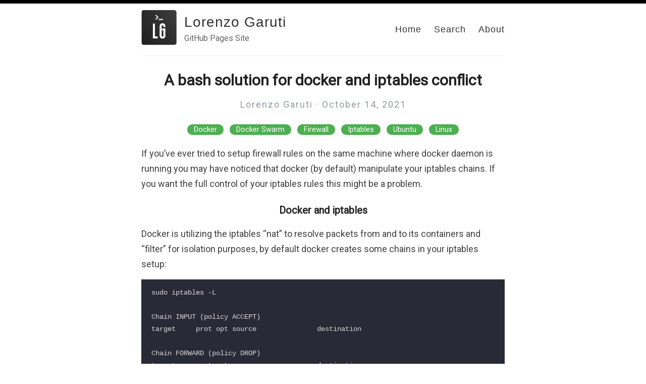

--- FILE ---
content_type: text/html; charset=utf-8
request_url: https://garutilorenzo.github.io/a-bash-solution-for-docker-and-iptables-conflict/
body_size: 5979
content:
<!DOCTYPE html>
<html>
  <head>
    <title>A bash solution for docker and iptables conflict – Lorenzo Garuti – GitHub Pages Site</title>
    <!-- Begin Jekyll SEO tag v2.8.0 -->
<meta name="generator" content="Jekyll v3.9.3" />
<meta property="og:title" content="A bash solution for docker and iptables conflict" />
<meta name="author" content="Lorenzo Garuti" />
<meta property="og:locale" content="en_US" />
<meta name="description" content="If you’ve ever tried to setup firewall rules on the same machine where docker daemon is running you may have noticed that docker (by default) manipulate your iptables chains. If you want the full control of your iptables rules this might be a problem." />
<meta property="og:description" content="If you’ve ever tried to setup firewall rules on the same machine where docker daemon is running you may have noticed that docker (by default) manipulate your iptables chains. If you want the full control of your iptables rules this might be a problem." />
<link rel="canonical" href="http://garutilorenzo.github.io//a-bash-solution-for-docker-and-iptables-conflict/" />
<meta property="og:url" content="http://garutilorenzo.github.io//a-bash-solution-for-docker-and-iptables-conflict/" />
<meta property="og:site_name" content="Lorenzo Garuti" />
<meta property="og:type" content="article" />
<meta property="article:published_time" content="2021-10-14T00:00:00+00:00" />
<meta name="twitter:card" content="summary" />
<meta property="twitter:title" content="A bash solution for docker and iptables conflict" />
<script type="application/ld+json">
{"@context":"https://schema.org","@type":"BlogPosting","author":{"@type":"Person","name":"Lorenzo Garuti"},"dateModified":"2021-10-14T00:00:00+00:00","datePublished":"2021-10-14T00:00:00+00:00","description":"If you’ve ever tried to setup firewall rules on the same machine where docker daemon is running you may have noticed that docker (by default) manipulate your iptables chains. If you want the full control of your iptables rules this might be a problem.","headline":"A bash solution for docker and iptables conflict","mainEntityOfPage":{"@type":"WebPage","@id":"http://garutilorenzo.github.io//a-bash-solution-for-docker-and-iptables-conflict/"},"url":"http://garutilorenzo.github.io//a-bash-solution-for-docker-and-iptables-conflict/"}</script>
<!-- End Jekyll SEO tag -->

    <meta content='text/html; charset=utf-8' http-equiv='Content-Type'>
<meta http-equiv='X-UA-Compatible' content='IE=edge'>
<meta name='viewport' content='width=device-width, initial-scale=1.0, maximum-scale=1.0'>


<meta property="og:description" content="If you’ve ever tried to setup firewall rules on the same machine where docker daemon is running you may have noticed that docker (by default) manipulate your iptables chains.
If you want the full control of your iptables rules this might be a problem.

" />

<meta name="author" content="Lorenzo Garuti" />


<meta property="og:title" content="A bash solution for docker and iptables conflict" />
<meta property="twitter:title" content="A bash solution for docker and iptables conflict" />



<meta property="og:image" content="http://garutilorenzo.github.io//images/lg.png"/>
<meta property="twitter:image" content="http://garutilorenzo.github.io//images/lg.png"/>



    <link rel="stylesheet" type="text/css" href="/assets/style.css" />
    <link rel="alternate" type="application/rss+xml" title="Lorenzo Garuti - GitHub Pages Site" href="/feed.xml" />
    <link rel="canonical" href="http://garutilorenzo.github.io//a-bash-solution-for-docker-and-iptables-conflict/" />

    <meta name="theme-color" content="#000000">
    <meta name="msvalidate.01" content="722309D24A7464EED7872A961B69F4A8" />
    <link rel="icon" type="image/png" sizes="32x32" href="/images/favicon-32x32.png">
    
      <script async src="https://www.googletagmanager.com/gtag/js?id=G-LKGVERWD2W"></script>
      <script>
        window.dataLayer = window.dataLayer || [];
        function gtag(){dataLayer.push(arguments);}
        gtag('js', new Date());
        gtag('config', 'G-LKGVERWD2W');
      </script>


  </head>

  <body>
    <div id="bar"></div>
    <div class="wrapper-container">
      <div class="wrapper-masthead">
        <div class="container">
          <header class="masthead clearfix">
            <a href="/" class="site-avatar"><img src="/images/lg.png" alt="" /></a>

            <div class="site-info">
              <h1 class="site-name"><a href="/">Lorenzo Garuti</a></h1>
              <p class="site-description">GitHub Pages Site</p> 
            </div>

            <nav>
              <a href="/">Home</a>
              <a href="/search">Search</a>
              <a href="/about">About</a>
            </nav>
          </header>
        </div>
      </div>

      <div class="wrapper-main">
        <div id="main" role="main" class="container">
          <article class="post detailed">
  <h1>A bash solution for docker and iptables conflict</h1>

  <div>
    <p class="author_title">Lorenzo Garuti  ·  October 14, 2021</p>
    
    <div class="post-tags">
      
      
        <a href="/categories/#Docker">Docker</a>
        &nbsp;
      
        <a href="/categories/#Docker Swarm">Docker Swarm</a>
        &nbsp;
      
        <a href="/categories/#Firewall">Firewall</a>
        &nbsp;
      
        <a href="/categories/#Iptables">Iptables</a>
        &nbsp;
      
        <a href="/categories/#Ubuntu">Ubuntu</a>
        &nbsp;
      
        <a href="/categories/#Linux">Linux</a>
        
      
    </div>
  </div>
    
  <div class="entry">
    <p>If you’ve ever tried to setup firewall rules on the same machine where docker daemon is running you may have noticed that docker (by default) manipulate your iptables chains.
If you want the full control of your iptables rules this might be a problem.</p>

<h3 id="docker-and-iptables">Docker and iptables</h3>

<p>Docker is utilizing the iptables “nat” to resolve packets from and to its containers and “filter” for isolation purposes, by default docker creates some chains in your iptables setup:</p>

<div class="language-plaintext highlighter-rouge"><div class="highlight"><pre class="highlight"><code>sudo iptables -L

Chain INPUT (policy ACCEPT)
target     prot opt source               destination         

Chain FORWARD (policy DROP)
target     prot opt source               destination         
DOCKER-USER  all  --  anywhere             anywhere            
DOCKER-ISOLATION-STAGE-1  all  --  anywhere             anywhere            
ACCEPT     all  --  anywhere             anywhere             ctstate RELATED,ESTABLISHED
DOCKER     all  --  anywhere             anywhere            
ACCEPT     all  --  anywhere             anywhere            
ACCEPT     all  --  anywhere             anywhere            

Chain OUTPUT (policy ACCEPT)
target     prot opt source               destination         

Chain DOCKER (1 references)
target     prot opt source               destination         

Chain DOCKER-INGRESS (0 references)
target     prot opt source               destination         

Chain DOCKER-ISOLATION-STAGE-1 (1 references)
target     prot opt source               destination         
DOCKER-ISOLATION-STAGE-2  all  --  anywhere             anywhere            
RETURN     all  --  anywhere             anywhere            

Chain DOCKER-ISOLATION-STAGE-2 (1 references)
target     prot opt source               destination         
DROP       all  --  anywhere             anywhere            
RETURN     all  --  anywhere             anywhere            

Chain DOCKER-USER (1 references)
target     prot opt source               destination         
RETURN     all  --  anywhere             anywhere 
</code></pre></div></div>

<p>now for example we have the need to expose our nginx container to the world:</p>

<div class="language-plaintext highlighter-rouge"><div class="highlight"><pre class="highlight"><code>docker run --name some-nginx -d -p 8080:80 nginx:latest
47a12adff13aa7609020a1aa0863b0dff192fbcf29507788a594e8b098ffe47a

docker ps
CONTAINER ID   IMAGE          COMMAND                  CREATED          STATUS          PORTS                                   NAMES
47a12adff13a   nginx:latest   "/docker-entrypoint.…"   27 seconds ago   Up 24 seconds   0.0.0.0:8080-&gt;80/tcp, :::8080-&gt;80/tcp   some-nginx
</code></pre></div></div>

<p>and now we can reach our nginx default page:</p>

<div class="language-plaintext highlighter-rouge"><div class="highlight"><pre class="highlight"><code>curl -v http://192.168.25.200:8080

*   Trying 192.168.25.200:8080...
* TCP_NODELAY set
* Connected to 192.168.25.200 (192.168.25.200) port 8080 (#0)
&gt; GET / HTTP/1.1
&gt; Host: 192.168.25.200:8080
&gt; User-Agent: curl/7.68.0
&gt; Accept: */*
&gt; 
* Mark bundle as not supporting multiuse
&lt; HTTP/1.1 200 OK
&lt; Server: nginx/1.21.1
&lt; Date: Thu, 14 Oct 2021 10:31:38 GMT
&lt; Content-Type: text/html
&lt; Content-Length: 612
&lt; Last-Modified: Tue, 06 Jul 2021 14:59:17 GMT
&lt; Connection: keep-alive
&lt; ETag: "60e46fc5-264"
&lt; Accept-Ranges: bytes
&lt; 
&lt;!DOCTYPE html&gt;
&lt;html&gt;
&lt;head&gt;
&lt;title&gt;Welcome to nginx!&lt;/title&gt;
&lt;style&gt;
    body {
        width: 35em;
        margin: 0 auto;
        font-family: Tahoma, Verdana, Arial, sans-serif;
    }
...
* Connection #0 to host 192.168.25.200 left intact
</code></pre></div></div>

<p><strong>NOTE</strong> the connection test is made using an external machine, not the same machine where the docker container is running.</p>

<p>The “magic” iptables rules added also allow our containers to reach the outside world:</p>

<div class="language-plaintext highlighter-rouge"><div class="highlight"><pre class="highlight"><code>docker run --rm nginx curl ipinfo.io/ip
  % Total    % Received % Xferd  Average Speed   Time    Time     Time  Current
                                 Dload  Upload   Total   Spent    Left  Speed
100    15  100    15    0     0     94      0 --:--:-- --:--:-- --:--:--    94

1.2.3.4
</code></pre></div></div>

<p>Now check what happened to our iptables rules:</p>

<div class="language-plaintext highlighter-rouge"><div class="highlight"><pre class="highlight"><code>iptables -L

...
Chain DOCKER (1 references)
target     prot opt source               destination         
ACCEPT     tcp  --  anywhere             172.17.0.2           tcp dpt:http
...
</code></pre></div></div>

<p>a new rule is appeared, but is not the only rule added to our chains.</p>

<p>To get a more detailed view of our iptables chain we can dump the full iptables rules with  <em>iptables-save</em>:</p>

<div class="language-plaintext highlighter-rouge"><div class="highlight"><pre class="highlight"><code># Generated by iptables-save v1.8.4 on Thu Oct 14 12:32:46 2021
*mangle
:PREROUTING ACCEPT [33102:3022248]
:INPUT ACCEPT [33102:3022248]
:FORWARD ACCEPT [0:0]
:OUTPUT ACCEPT [32349:12119113]
:POSTROUTING ACCEPT [32357:12120329]
COMMIT
# Completed on Thu Oct 14 12:32:46 2021
# Generated by iptables-save v1.8.4 on Thu Oct 14 12:32:46 2021
*nat
:PREROUTING ACCEPT [1:78]
:INPUT ACCEPT [1:78]
:OUTPUT ACCEPT [13:1118]
:POSTROUTING ACCEPT [13:1118]
:DOCKER - [0:0]
:DOCKER-INGRESS - [0:0]
-A PREROUTING -m addrtype --dst-type LOCAL -j DOCKER
-A OUTPUT ! -d 127.0.0.0/8 -m addrtype --dst-type LOCAL -j DOCKER
-A POSTROUTING -s 172.17.0.0/16 ! -o docker0 -j MASQUERADE
-A POSTROUTING -s 172.17.0.2/32 -d 172.17.0.2/32 -p tcp -m tcp --dport 80 -j MASQUERADE
-A DOCKER -i docker0 -j RETURN
-A DOCKER ! -i docker0 -p tcp -m tcp --dport 8080 -j DNAT --to-destination 172.17.0.2:80
COMMIT
# Completed on Thu Oct 14 12:32:46 2021
# Generated by iptables-save v1.8.4 on Thu Oct 14 12:32:46 2021
*filter
:INPUT ACCEPT [4758:361293]
:FORWARD DROP [0:0]
:OUTPUT ACCEPT [4622:357552]
:DOCKER - [0:0]
:DOCKER-INGRESS - [0:0]
:DOCKER-ISOLATION-STAGE-1 - [0:0]
:DOCKER-ISOLATION-STAGE-2 - [0:0]
:DOCKER-USER - [0:0]
-A FORWARD -j DOCKER-USER
-A FORWARD -j DOCKER-ISOLATION-STAGE-1
-A FORWARD -o docker0 -m conntrack --ctstate RELATED,ESTABLISHED -j ACCEPT
-A FORWARD -o docker0 -j DOCKER
-A FORWARD -i docker0 ! -o docker0 -j ACCEPT
-A FORWARD -i docker0 -o docker0 -j ACCEPT
-A DOCKER -d 172.17.0.2/32 ! -i docker0 -o docker0 -p tcp -m tcp --dport 80 -j ACCEPT
-A DOCKER-ISOLATION-STAGE-1 -i docker0 ! -o docker0 -j DOCKER-ISOLATION-STAGE-2
-A DOCKER-ISOLATION-STAGE-1 -j RETURN
-A DOCKER-ISOLATION-STAGE-2 -o docker0 -j DROP
-A DOCKER-ISOLATION-STAGE-2 -j RETURN
-A DOCKER-USER -j RETURN
COMMIT
# Completed on Thu Oct 14 12:32:46 2021
</code></pre></div></div>

<p>in our dump we can see some other rules added by docker:</p>

<p><strong>DOCKER-INGRESS (nat table)</strong></p>

<div class="language-plaintext highlighter-rouge"><div class="highlight"><pre class="highlight"><code>-A POSTROUTING -s 172.17.0.0/16 ! -o docker0 -j MASQUERADE
-A POSTROUTING -s 172.17.0.2/32 -d 172.17.0.2/32 -p tcp -m tcp --dport 80 -j MASQUERADE
-A DOCKER -i docker0 -j RETURN
-A DOCKER ! -i docker0 -p tcp -m tcp --dport 8080 -j DNAT --to-destination 172.17.0.2:80
</code></pre></div></div>

<p><strong>DOCKER-USER (filter table)</strong></p>

<div class="language-plaintext highlighter-rouge"><div class="highlight"><pre class="highlight"><code>-A FORWARD -j DOCKER-USER
-A FORWARD -j DOCKER-ISOLATION-STAGE-1
-A FORWARD -o docker0 -m conntrack --ctstate RELATED,ESTABLISHED -j ACCEPT
-A FORWARD -o docker0 -j DOCKER
-A FORWARD -i docker0 ! -o docker0 -j ACCEPT
-A FORWARD -i docker0 -o docker0 -j ACCEPT
-A DOCKER -d 172.17.0.2/32 ! -i docker0 -o docker0 -p tcp -m tcp --dport 80 -j ACCEPT
-A DOCKER-ISOLATION-STAGE-1 -i docker0 ! -o docker0 -j DOCKER-ISOLATION-STAGE-2
-A DOCKER-ISOLATION-STAGE-1 -j RETURN
-A DOCKER-ISOLATION-STAGE-2 -o docker0 -j DROP
-A DOCKER-ISOLATION-STAGE-2 -j RETURN
-A DOCKER-USER -j RETURN
</code></pre></div></div>

<p>to explore in detail how iptables and docker work:</p>

<ul>
  <li>Docker <a href="https://docs.docker.com/network/iptables/">docs</a></li>
  <li>Docker forum <a href="https://forums.docker.com/t/understanding-iptables-rules-added-by-docker/77210">question</a></li>
  <li><a href="https://gist.github.com/x-yuri/abf90a18895c62f8d4c9e4c0f7a5c188">gist</a> from x-yuri</li>
  <li>argus-sec.com <a href="https://argus-sec.com/docker-networking-behind-the-scenes/">post</a></li>
</ul>

<h3 id="the-problem">The problem</h3>

<p>But what happen if we stop and restart our firewall?</p>

<div class="language-plaintext highlighter-rouge"><div class="highlight"><pre class="highlight"><code>systemctl stop ufw|firewalld # &lt;- the service (ufw or firewalld) may change from distro to distro
systemctl stop ufw|firewalld


curl -v http://192.168.25.200:8080
*   Trying 192.168.25.200:8080...
* TCP_NODELAY set


docker run --rm nginx curl ipinfo.io/ip
  % Total    % Received % Xferd  Average Speed   Time    Time     Time  Current
                                 Dload  Upload   Total   Spent    Left  Speed
  0     0    0     0    0     0      0      0 --:--:--  0:00:06 --:--:--     0

</code></pre></div></div>

<p>we can see that:</p>

<ul>
  <li>our container is not reachable from the outside world</li>
  <li>our container is not able to reach internet</li>
</ul>

<h3 id="the-solution">The solution</h3>

<p>The <a href="https://github.com/garutilorenzo/iptables-docker">solution</a> for this problem is a simple bash script (combined to an awk script) to manage our iptables rules.
In short the script parse the output of the <em>iptables-save</em> command and preserve a set of chains. The chains preserved are:</p>

<p>for table nat:</p>

<ul>
  <li>POSTROUTING</li>
  <li>PREROUTING</li>
  <li>DOCKER</li>
  <li>DOCKER-INGRESS</li>
  <li>OUTPUT</li>
</ul>

<p>for table filter:</p>

<ul>
  <li>FORWARD</li>
  <li>DOCKER-ISOLATION-STAGE-1</li>
  <li>DOCKER-ISOLATION-STAGE-2</li>
  <li>DOCKER</li>
  <li>DOCKER-INGRESS</li>
  <li>DOCKER-USER</li>
</ul>

<h3 id="install-iptables-docker">Install iptables-docker</h3>

<p>The first step is to clone <a href="https://github.com/garutilorenzo/iptables-docker">this</a> repository</p>

<h4 id="local-install-sh">Local install (sh)</h4>

<p><strong>NOTE</strong> this kind of install use a static file (src/iptables-docker.sh). By default <strong>only</strong> ssh access to local machine is allowd. To allow specific traffic you have to edit manually this file with your own rules:</p>

<div class="language-plaintext highlighter-rouge"><div class="highlight"><pre class="highlight"><code>    # Other firewall rules
    # insert here your firewall rules
    $IPT -A INPUT -p tcp --dport 1234 -m state --state NEW -s 0.0.0.0/0 -j ACCEPT
</code></pre></div></div>

<p><strong>NOTE2</strong> if you use a swarm cluster uncomment the lines under <em>Swarm mode - uncomment to enable swarm access (adjust source lan)</em> and adjust your LAN subnet</p>

<p>To install iptables-docker on a local machine, clone <a href="https://github.com/garutilorenzo/iptables-docker">this</a> repository and run <em>sudo sh install.sh</em></p>

<div class="language-plaintext highlighter-rouge"><div class="highlight"><pre class="highlight"><code>sudo sh install.sh 

Set iptables to iptables-legacy
Disable ufw,firewalld
Synchronizing state of ufw.service with SysV service script with /lib/systemd/systemd-sysv-install.
Executing: /lib/systemd/systemd-sysv-install disable ufw
Failed to stop firewalld.service: Unit firewalld.service not loaded.
Failed to disable unit: Unit file firewalld.service does not exist.
Install iptables-docker.sh
Create systemd unit
Enable iptables-docker.service
Created symlink /etc/systemd/system/multi-user.target.wants/iptables-docker.service → /etc/systemd/system/iptables-docker.service.
start iptables-docker.service
</code></pre></div></div>

<h4 id="automated-install-ansible">Automated install (ansible)</h4>

<p>You can also use ansible to deploy iptables-docker everywhere. To do this adjust the settings under group_vars/main.yml.</p>

<table>
  <thead>
    <tr>
      <th>Label</th>
      <th>Default</th>
      <th>Description</th>
    </tr>
  </thead>
  <tbody>
    <tr>
      <td><code class="language-plaintext highlighter-rouge">docker_preserve</code></td>
      <td><code class="language-plaintext highlighter-rouge">yes</code></td>
      <td>Preserve docker iptables rules</td>
    </tr>
    <tr>
      <td><code class="language-plaintext highlighter-rouge">swarm_enabled</code></td>
      <td><code class="language-plaintext highlighter-rouge">no</code></td>
      <td>Tells to ansible to open the required ports for the swarm cluster</td>
    </tr>
    <tr>
      <td><code class="language-plaintext highlighter-rouge">ebable_icmp_messages</code></td>
      <td><code class="language-plaintext highlighter-rouge">yes</code></td>
      <td>Enable response to ping requests</td>
    </tr>
    <tr>
      <td><code class="language-plaintext highlighter-rouge">swarm_cidr</code></td>
      <td><code class="language-plaintext highlighter-rouge">192.168.1.0/24</code></td>
      <td>Local docker swarm subnet</td>
    </tr>
    <tr>
      <td><code class="language-plaintext highlighter-rouge">ssh_allow_cidr</code></td>
      <td><code class="language-plaintext highlighter-rouge">0.0.0.0/0</code></td>
      <td>SSH alloed subnet (default everywhere)</td>
    </tr>
    <tr>
      <td><code class="language-plaintext highlighter-rouge">iptables_allow_rules</code></td>
      <td><code class="language-plaintext highlighter-rouge">[]</code></td>
      <td>List of dict to dynamically open ports. Each dict has the following key: desc, proto, from, port. See group_vars/all.yml for examples</td>
    </tr>
    <tr>
      <td><code class="language-plaintext highlighter-rouge">iptables_docker_uninstall</code></td>
      <td><code class="language-plaintext highlighter-rouge">no</code></td>
      <td>Uninstall iptables-docker</td>
    </tr>
  </tbody>
</table>

<p>Now create the inventory (hosts.ini file) or use an inline inventory and run the playbook:</p>

<div class="language-plaintext highlighter-rouge"><div class="highlight"><pre class="highlight"><code>ansible-playbook -i hosts.ini site.yml
</code></pre></div></div>

<h3 id="usage">Usage</h3>

<p>To start the service use:</p>

<div class="language-plaintext highlighter-rouge"><div class="highlight"><pre class="highlight"><code>sudo systemctl start iptables-docker

or 

sudo iptables-docker.sh start
</code></pre></div></div>

<p>To stop the srevice use:</p>

<div class="language-plaintext highlighter-rouge"><div class="highlight"><pre class="highlight"><code>sudo systemctl stop iptables-docker

or 

sudo iptables-docker.sh stop
</code></pre></div></div>

<h3 id="test-iptables-docker">Test iptables-docker</h3>

<p>Now if you turn off the firewall with <em>sudo systemctl stop iptables-docker</em> and if you check the iptable-save output, you will see that the docker rules are still there:</p>

<div class="language-plaintext highlighter-rouge"><div class="highlight"><pre class="highlight"><code>sudo iptables-save

# Generated by iptables-save v1.8.4 on Thu Oct 14 15:52:30 2021
*mangle
:PREROUTING ACCEPT [346:23349]
:INPUT ACCEPT [346:23349]
:FORWARD ACCEPT [0:0]
:OUTPUT ACCEPT [340:24333]
:POSTROUTING ACCEPT [340:24333]
COMMIT
# Completed on Thu Oct 14 15:52:30 2021
# Generated by iptables-save v1.8.4 on Thu Oct 14 15:52:30 2021
*nat
:PREROUTING ACCEPT [0:0]
:INPUT ACCEPT [0:0]
:OUTPUT ACCEPT [0:0]
:POSTROUTING ACCEPT [0:0]
:DOCKER - [0:0]
:DOCKER-INGRESS - [0:0]
-A PREROUTING -m addrtype --dst-type LOCAL -j DOCKER
-A OUTPUT ! -d 127.0.0.0/8 -m addrtype --dst-type LOCAL -j DOCKER
-A POSTROUTING -s 172.17.0.0/16 ! -o docker0 -j MASQUERADE
-A POSTROUTING -s 172.17.0.2/32 -d 172.17.0.2/32 -p tcp -m tcp --dport 80 -j MASQUERADE
-A DOCKER -i docker0 -j RETURN
-A DOCKER ! -i docker0 -p tcp -m tcp --dport 8080 -j DNAT --to-destination 172.17.0.2:80
COMMIT
# Completed on Thu Oct 14 15:52:30 2021
# Generated by iptables-save v1.8.4 on Thu Oct 14 15:52:30 2021
*filter
:INPUT ACCEPT [357:24327]
:FORWARD DROP [0:0]
:OUTPUT ACCEPT [355:26075]
:DOCKER - [0:0]
:DOCKER-INGRESS - [0:0]
:DOCKER-ISOLATION-STAGE-1 - [0:0]
:DOCKER-ISOLATION-STAGE-2 - [0:0]
:DOCKER-USER - [0:0]
-A FORWARD -j DOCKER-USER
-A FORWARD -j DOCKER-ISOLATION-STAGE-1
-A FORWARD -o docker0 -m conntrack --ctstate RELATED,ESTABLISHED -j ACCEPT
-A FORWARD -o docker0 -j DOCKER
-A FORWARD -i docker0 ! -o docker0 -j ACCEPT
-A FORWARD -i docker0 -o docker0 -j ACCEPT
-A DOCKER -d 172.17.0.2/32 ! -i docker0 -o docker0 -p tcp -m tcp --dport 80 -j ACCEPT
-A DOCKER-ISOLATION-STAGE-1 -i docker0 ! -o docker0 -j DOCKER-ISOLATION-STAGE-2
-A DOCKER-ISOLATION-STAGE-1 -j RETURN
-A DOCKER-ISOLATION-STAGE-2 -o docker0 -j DROP
-A DOCKER-ISOLATION-STAGE-2 -j RETURN
-A DOCKER-USER -j RETURN
COMMIT
# Completed on Thu Oct 14 15:52:30 2021
</code></pre></div></div>

<p>our container is still accesible form the outside:</p>

<div class="language-plaintext highlighter-rouge"><div class="highlight"><pre class="highlight"><code> curl -v http://192.168.25.200:8080
*   Trying 192.168.25.200:8080...
* TCP_NODELAY set
* Connected to 192.168.25.200 (192.168.25.200) port 8080 (#0)
&gt; GET / HTTP/1.1
&gt; Host: 192.168.25.200:8080
&gt; User-Agent: curl/7.68.0
&gt; Accept: */*
&gt; 
* Mark bundle as not supporting multiuse
&lt; HTTP/1.1 200 OK
&lt; Server: nginx/1.21.1
&lt; Date: Thu, 14 Oct 2021 13:53:33 GMT
&lt; Content-Type: text/html
&lt; Content-Length: 612
&lt; Last-Modified: Tue, 06 Jul 2021 14:59:17 GMT
&lt; Connection: keep-alive
&lt; ETag: "60e46fc5-264"
&lt; Accept-Ranges: bytes
</code></pre></div></div>

<p>and our container can reach internet:</p>

<div class="language-plaintext highlighter-rouge"><div class="highlight"><pre class="highlight"><code>docker run --rm nginx curl ipinfo.io/ip
  % Total    % Received % Xferd  Average Speed   Time    Time     Time  Current
                                 Dload  Upload   Total   Spent    Left  Speed
100    15  100    15    0     0     94      0 --:--:-- --:--:-- --:--:--    94
my-public-ip-address
</code></pre></div></div>

<h3 id="important-notes">Important notes</h3>

<p>Before install iptables-docker please read this notes:</p>

<ul>
  <li>both local instal and ansible install configure your system to use <strong>iptables-legacy</strong></li>
  <li>by default <strong>only</strong> port 22 is allowed</li>
  <li>ufw and firewalld will be permanently <strong>disabled</strong></li>
  <li>filtering on all docker interfaces is disabled</li>
</ul>

<p>Docker interfaces are:</p>

<ul>
  <li>vethXXXXXX interfaces</li>
  <li>br-XXXXXXXXXXX interfaces</li>
  <li>docker0 interface</li>
  <li>docker_gwbridge interface</li>
</ul>

<h3 id="extending-iptables-docker">Extending iptables-docker</h3>

<p>You can extend or modify iptables-docker by editing:</p>

<ul>
  <li>src/iptables-docker.sh for the local install (sh)</li>
  <li>roles/iptables-docker/templates/iptables-docker.sh.j2 template file for the automated install (ansible)</li>
</ul>

<h3 id="uninstall">Uninstall</h3>

<h4 id="local-install-sh-1">Local install (sh)</h4>

<p>Run uninstall.sh</p>

<h4 id="automated-install-ansible-1">Automated install (ansible)</h4>

<p>set the variable “iptables_docker_uninstall” to “yes” into group_vars/all.yml and run the playbook.</p>

  </div>

  <div>
    <p><span class="share-box">Share:</span> <a href="http://twitter.com/share?text=A bash solution for docker and iptables conflict&url=http://garutilorenzo.github.io//a-bash-solution-for-docker-and-iptables-conflict/" target="_blank">Twitter</a>, <a href="https://www.facebook.com/sharer.php?u=http://garutilorenzo.github.io//a-bash-solution-for-docker-and-iptables-conflict/" target="_blank">Facebook</a></p>
  </div>

  <!--<div class="date">
    Written on October 14, 2021
  </div>-->

  
</article>

        </div>
      </div>

      <div class="wrapper-footer">
        <div class="container">
          <footer class="footer">
            
<a href="mailto:garuti.lorenzo@gmail.com"><i class="svg-icon email"></i></a>


<a href="https://github.com/garutilorenzo"><i class="svg-icon github"></i></a>

<a href="https://www.linkedin.com/in/lgaruti"><i class="svg-icon linkedin"></i></a>

<a href="/feed.xml"><i class="svg-icon rss"></i></a>






          </footer>
        </div>
      </div>
    </div>

    

  </body>
</html>
